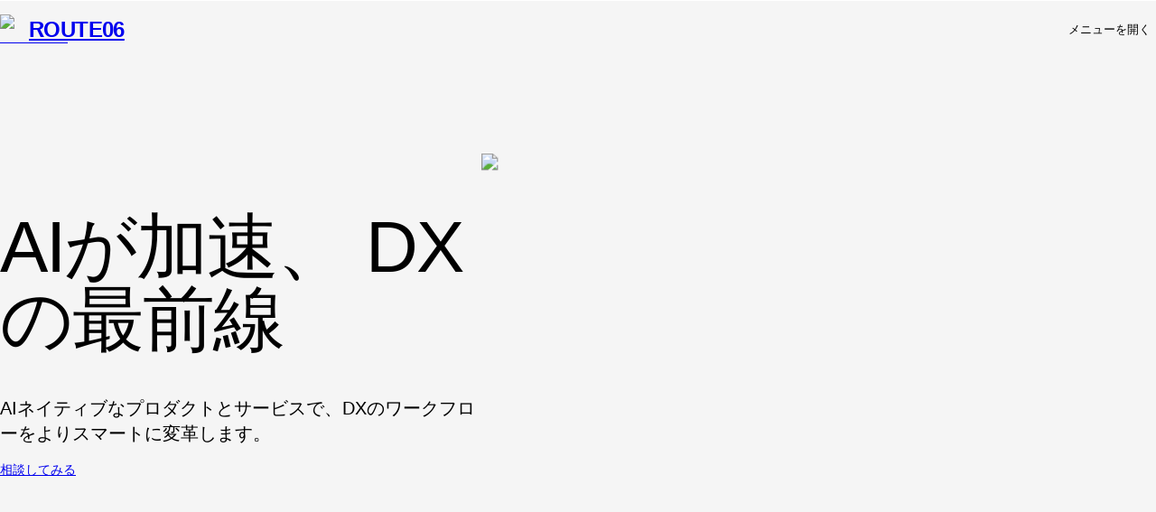

--- FILE ---
content_type: text/html; charset=utf-8
request_url: https://route06.com/jp/solutions
body_size: 13156
content:
<!DOCTYPE html><html lang="ja"><head><meta charSet="utf-8" data-next-head=""/><meta name="viewport" content="width=device-width" data-next-head=""/><title data-next-head="">ソリューション | ROUTE06</title><meta name="description" content="ROUTE06のソリューション。デジタル変革を実現する包括的なサービスを提供します。" data-next-head=""/><meta name="keywords" content="DXソリューション, AIソリューション, システム開発, コンサルティング" data-next-head=""/><meta name="author" content="株式会社ROUTE06" data-next-head=""/><link rel="canonical" href="https://route06.com/jp/solutions" data-next-head=""/><meta property="og:type" content="website" data-next-head=""/><meta property="og:title" content="ソリューション" data-next-head=""/><meta property="og:description" content="ROUTE06のソリューション。デジタル変革を実現する包括的なサービスを提供します。" data-next-head=""/><meta property="og:url" content="https://route06.com/jp/solutions" data-next-head=""/><meta property="og:site_name" content="ROUTE06" data-next-head=""/><meta property="og:locale" content="ja_JP" data-next-head=""/><meta property="og:image" content="https://jp.route06.com/ogp/ogp-jp.png"/><meta property="og:image:width" content="1200"/><meta property="og:image:height" content="630"/><meta property="og:image:alt" content="ROUTE06"/><meta name="twitter:card" content="summary_large_image" data-next-head=""/><meta name="twitter:site" content="@route06jp" data-next-head=""/><meta name="twitter:creator" content="@route06jp" data-next-head=""/><meta name="twitter:title" content="ソリューション" data-next-head=""/><meta name="twitter:description" content="ROUTE06のソリューション。デジタル変革を実現する包括的なサービスを提供します。" data-next-head=""/><meta name="twitter:image" content="https://jp.route06.com/ogp/ogp-jp.png" data-next-head=""/><link rel="alternate" hrefLang="ja" href="https://route06.com/jp/solutions" data-next-head=""/><link rel="alternate" hrefLang="en" href="https://route06.com/service" data-next-head=""/><link rel="alternate" hrefLang="x-default" href="https://route06.com/service" data-next-head=""/><script type="application/ld+json" data-next-head="">{"@context":"https://schema.org","@type":"Organization","@id":"https://route06.com#organization","name":"株式会社ROUTE06","alternateName":"株式会社ROUTE06","url":"https://route06.com","logo":{"@type":"ImageObject","url":"https://route06.com/logo.png","width":"512","height":"512"},"image":"https://route06.com/ogp/ogp-jp.png","description":"人とAIが共創するシステム開発の未来をつくる。AI活用による次世代プロダクト開発で、ビジネスの変革と成長を支援します。","foundingDate":"2020","founders":[{"@type":"Person","name":"遠藤 崇史"}],"address":{"@type":"PostalAddress","streetAddress":"丸の内一丁目6-5 丸の内北口ビルディング 9F","addressLocality":"千代田区","addressRegion":"東京都","postalCode":"100-0005","addressCountry":"JP"},"contactPoint":{"@type":"ContactPoint","telephone":"+81-3-0000-0000","contactType":"customer service","availableLanguage":["Japanese","English"],"areaServed":"JP"},"sameAs":["https://twitter.com/route06jp","https://github.com/route06","https://www.linkedin.com/company/route06"],"numberOfEmployees":{"@type":"QuantitativeValue","minValue":50,"maxValue":100}}</script><script type="application/ld+json" data-next-head="">{"@context":"https://schema.org","@type":"Service","name":"DXコンサルティング・開発ソリューション","description":"人とAIが共創するシステム開発ワークフローを変革するAIネイティブなプロダクト&サービスを提供。AI SaaS導入支援、DXコンサルティング、アジャイル開発まで一気通貫でサポートします。","serviceType":"ビジネスコンサルティング・システム開発","provider":{"@id":"https://route06.com#organization"},"areaServed":"JP","availableChannel":{"@type":"ServiceChannel","serviceUrl":"https://route06.com","servicePhone":"+81-3-0000-0000","availableLanguage":["ja","en"]}}</script><script type="application/ld+json" data-next-head="">{"@context":"https://schema.org","@type":"WebPage","@id":"https://route06.com/jp/solutions#webpage","url":"https://route06.com/jp/solutions","name":"ソリューション - AIで開発フローを革新 | ROUTE06","description":"人とAIが共創するシステム開発ワークフローを変革するAIネイティブなプロダクト&サービスを提供。AI SaaS導入支援、DXコンサルティング、アジャイル開発まで一気通貫でサポートします。","breadcrumb":{"@context":"https://schema.org","@type":"BreadcrumbList","itemListElement":[{"@type":"ListItem","position":1,"name":"ホーム","item":"https://route06.com/"},{"@type":"ListItem","position":2,"name":"日本","item":"https://route06.com/jp"},{"@type":"ListItem","position":3,"name":"ソリューション","item":"https://route06.com/jp/solutions"}]},"isPartOf":{"@id":"https://route06.com#website"},"primaryImageOfPage":{"@type":"ImageObject","url":"https://route06.com/ogp/ogp-jp.png"},"datePublished":"2026-01-29T05:50:42.502Z","dateModified":"2026-01-29T05:50:42.502Z","inLanguage":"ja-JP","potentialAction":{"@type":"ReadAction","target":"https://route06.com/jp/solutions"},"publisher":{"@id":"https://route06.com#organization"}}</script><style data-next-head="">
  .solution-card-skeleton {
    animation: skeleton-loading 1.5s infinite ease-in-out;
    background: linear-gradient(90deg, #f0f0f0 25%, #e0e0e0 50%, #f0f0f0 75%);
    background-size: 200% 100%;
  }
  @keyframes skeleton-loading {
    0% { background-position: 200% 0; }
    100% { background-position: -200% 0; }
  }
  @media (prefers-reduced-motion: reduce) {
    * { animation-duration: 0.01ms !important; }
  }
</style><link rel="preload" as="image" href="https://jp.route06.com/assets/pages/solution/rover-astronauts.webp" type="image/webp" fetchpriority="high" data-next-head=""/><link rel="preload" as="image" imageSrcSet="/_next/image?url=https%3A%2F%2Fjp.route06.com%2Fassets%2Fshared%2Fbackgrounds%2Fhero%2F06.png&amp;w=256&amp;q=85 256w, /_next/image?url=https%3A%2F%2Fjp.route06.com%2Fassets%2Fshared%2Fbackgrounds%2Fhero%2F06.png&amp;w=384&amp;q=85 384w, /_next/image?url=https%3A%2F%2Fjp.route06.com%2Fassets%2Fshared%2Fbackgrounds%2Fhero%2F06.png&amp;w=640&amp;q=85 640w, /_next/image?url=https%3A%2F%2Fjp.route06.com%2Fassets%2Fshared%2Fbackgrounds%2Fhero%2F06.png&amp;w=750&amp;q=85 750w, /_next/image?url=https%3A%2F%2Fjp.route06.com%2Fassets%2Fshared%2Fbackgrounds%2Fhero%2F06.png&amp;w=828&amp;q=85 828w, /_next/image?url=https%3A%2F%2Fjp.route06.com%2Fassets%2Fshared%2Fbackgrounds%2Fhero%2F06.png&amp;w=1080&amp;q=85 1080w, /_next/image?url=https%3A%2F%2Fjp.route06.com%2Fassets%2Fshared%2Fbackgrounds%2Fhero%2F06.png&amp;w=1200&amp;q=85 1200w, /_next/image?url=https%3A%2F%2Fjp.route06.com%2Fassets%2Fshared%2Fbackgrounds%2Fhero%2F06.png&amp;w=1920&amp;q=85 1920w, /_next/image?url=https%3A%2F%2Fjp.route06.com%2Fassets%2Fshared%2Fbackgrounds%2Fhero%2F06.png&amp;w=2048&amp;q=85 2048w" imageSizes="(max-width: 768px) 100vw, (max-width: 1280px) 50vw, 33vw" fetchpriority="high" data-next-head=""/><link rel="preload" as="image" imageSrcSet="/_next/image?url=https%3A%2F%2Fjp.route06.com%2Fassets%2Fpages%2Fsolution%2Frover-astronauts.webp&amp;w=640&amp;q=70 640w, /_next/image?url=https%3A%2F%2Fjp.route06.com%2Fassets%2Fpages%2Fsolution%2Frover-astronauts.webp&amp;w=750&amp;q=70 750w, /_next/image?url=https%3A%2F%2Fjp.route06.com%2Fassets%2Fpages%2Fsolution%2Frover-astronauts.webp&amp;w=828&amp;q=70 828w, /_next/image?url=https%3A%2F%2Fjp.route06.com%2Fassets%2Fpages%2Fsolution%2Frover-astronauts.webp&amp;w=1080&amp;q=70 1080w, /_next/image?url=https%3A%2F%2Fjp.route06.com%2Fassets%2Fpages%2Fsolution%2Frover-astronauts.webp&amp;w=1200&amp;q=70 1200w, /_next/image?url=https%3A%2F%2Fjp.route06.com%2Fassets%2Fpages%2Fsolution%2Frover-astronauts.webp&amp;w=1920&amp;q=70 1920w, /_next/image?url=https%3A%2F%2Fjp.route06.com%2Fassets%2Fpages%2Fsolution%2Frover-astronauts.webp&amp;w=2048&amp;q=70 2048w" imageSizes="(max-width: 640px) 100vw, (max-width: 768px) 768px, (max-width: 1024px) 1024px, 1064px" fetchpriority="high" data-next-head=""/><style>
    /* スクロール復元時のレイアウトシフト防止 */
    html {
      scroll-behavior: auto !important;
    }
    
    /* Critical Tailwind CSS utilities for above-the-fold content */
    /* Layout and positioning */
    .relative { position: relative; }
    .absolute { position: absolute; }
    .fixed { position: fixed; }
    .sticky { position: sticky; }
    .inset-0 { inset: 0; }
    .top-0 { top: 0; }
    .z-10 { z-index: 10; }
    .z-20 { z-index: 20; }
    .z-50 { z-index: 50; }
    
    /* Display and visibility */
    .block { display: block; }
    .inline-block { display: inline-block; }
    .flex { display: flex; }
    .inline-flex { display: inline-flex; }
    .grid { display: grid; }
    .hidden { display: none; }
    
    /* Flexbox */
    .flex-col { flex-direction: column; }
    .items-center { align-items: center; }
    .justify-center { justify-content: center; }
    .justify-between { justify-content: space-between; }
    .gap-4 { gap: 1rem; }
    .gap-6 { gap: 1.5rem; }
    .gap-8 { gap: 2rem; }
    
    /* Grid */
    .grid-cols-1 { grid-template-columns: repeat(1, minmax(0, 1fr)); }
    @media (min-width: 768px) {
      .md\:grid-cols-2 { grid-template-columns: repeat(2, minmax(0, 1fr)); }
      .md\:grid-cols-12 { grid-template-columns: repeat(12, minmax(0, 1fr)); }
    }
    
    /* Sizing */
    .w-full { width: 100%; }
    .h-full { height: 100%; }
    .h-screen { height: 100vh; }
    .h-\[400px\] { height: 400px; }
    .min-h-screen { min-height: 100vh; }
    
    /* Spacing */
    .m-0 { margin: 0; }
    .mx-auto { margin-left: auto; margin-right: auto; }
    .mb-2 { margin-bottom: 0.5rem; }
    .mb-4 { margin-bottom: 1rem; }
    .mb-6 { margin-bottom: 1.5rem; }
    .mb-8 { margin-bottom: 2rem; }
    .p-4 { padding: 1rem; }
    .px-4 { padding-left: 1rem; padding-right: 1rem; }
    .py-4 { padding-top: 1rem; padding-bottom: 1rem; }
    .py-8 { padding-top: 2rem; padding-bottom: 2rem; }
    .py-16 { padding-top: 4rem; padding-bottom: 4rem; }
    
    /* Typography */
    .text-sm { font-size: 0.875rem; line-height: 1.25rem; }
    .text-base { font-size: 1rem; line-height: 1.5rem; }
    .text-lg { font-size: 1.125rem; line-height: 1.75rem; }
    .text-xl { font-size: 1.25rem; line-height: 1.75rem; }
    .text-2xl { font-size: 1.5rem; line-height: 2rem; }
    .text-3xl { font-size: 1.875rem; line-height: 2.25rem; }
    .text-4xl { font-size: 2.25rem; line-height: 2.5rem; }
    .text-5xl { font-size: 3rem; line-height: 1; }
    .font-light { font-weight: 300; }
    .font-normal { font-weight: 400; }
    .font-medium { font-weight: 500; }
    .font-bold { font-weight: 700; }
    .leading-tight { line-height: 1.25; }
    .tracking-tight { letter-spacing: -0.025em; }
    
    /* Colors */
    .text-primary { color: hsl(var(--primary)); }
    .text-muted-foreground { color: hsl(var(--muted-foreground)); }
    .bg-white { background-color: #fff; }
    .bg-black { background-color: #000; }
    .bg-gray-50 { background-color: #F5F5F5; }
    .bg-primary { background-color: hsl(var(--primary)); }
    
    /* Borders */
    .rounded { border-radius: 0.25rem; }
    .rounded-lg { border-radius: 0.5rem; }
    
    /* Effects */
    .opacity-0 { opacity: 0; }
    .opacity-100 { opacity: 1; }
    .transition { transition-property: all; transition-timing-function: ease-in-out; transition-duration: 150ms; }
    .transition-opacity { transition-property: opacity; }
    .duration-300 { transition-duration: 300ms; }
    
    /* Container */
    .container {
      width: 100%;
      margin-right: auto;
      margin-left: auto;
      padding-right: 2rem;
      padding-left: 2rem;
    }
    @media (min-width: 640px) { .container { max-width: 640px; } }
    @media (min-width: 768px) { .container { max-width: 768px; } }
    @media (min-width: 1024px) { .container { max-width: 1024px; } }
    @media (min-width: 1280px) { .container { max-width: 1280px; } }
    @media (min-width: 1536px) { .container { max-width: 1536px; } }
    
    /* Responsive utilities */
    @media (min-width: 640px) {
      .sm\:text-5xl { font-size: 3rem; line-height: 1; }
    }
    @media (min-width: 768px) {
      .md\:col-span-6 { grid-column: span 6 / span 6; }
      .md\:h-\[500px\] { height: 500px; }
      .md\:text-xl { font-size: 1.25rem; line-height: 1.75rem; }
      .md\:text-4xl { font-size: 2.25rem; line-height: 2.5rem; }
      .md\:text-\[4\.25rem\] { font-size: 4.25rem; }
      .md\:mb-4 { margin-bottom: 1rem; }
      .md\:mb-6 { margin-bottom: 1.5rem; }
      .md\:py-16 { padding-top: 4rem; padding-bottom: 4rem; }
    }
    @media (min-width: 1024px) {
      .lg\:col-span-5 { grid-column: span 5 / span 5; }
      .lg\:col-span-7 { grid-column: span 7 / span 7; }
      .lg\:h-\[600px\] { height: 600px; }
      .lg\:text-\[5rem\] { font-size: 5rem; }
    }
  
              /* Critical layout styles for immediate render */
              * { box-sizing: border-box; }
              body { 
                margin: 0; 
                font-family: "Hiragino Sans", -apple-system, BlinkMacSystemFont, "Segoe UI", sans-serif;
                -webkit-font-smoothing: antialiased;
                -moz-osx-font-smoothing: grayscale;
              }
              img { height: auto; max-width: 100%; display: block; }
              
              /* Hero section critical styles */
              .hero-loading-placeholder { position: relative; min-height: 90vh; background-color: #F5F5F5; }
              .hero-image { object-fit: cover; object-position: center center; }
              
              /* Fix hero image initial position */
              [data-nimg="fill"] {
                position: absolute !important;
                height: 100% !important;
                width: 100% !important;
                inset: 0 !important;
              }
              
              /* Prevent hero image flicker */
              .hero-section img {
                opacity: 1 !important;
                transition: none !important;
              }
              
              /* Hero image container styles */
              .hero-image-container {
                position: relative;
                width: 100%;
                height: 100%;
                overflow: hidden;
              }
              
              /* Initial hero image wrapper styles */
              .hero-image-wrapper {
                position: absolute;
                inset: 0;
                width: 100%;
                height: 100%;
              }
              
              @media (min-width: 768px) {
                .hero-image-wrapper {
                  position: relative;
                  top: auto;
                  right: auto;
                  bottom: auto;
                  left: auto;
                }
              }
              
              /* Prevent layout shift */
              .header-wrapper { position: fixed; top: 0; width: 100%; z-index: 50; }
              
              /* Text rendering optimization */
              h1, h2, h3, h4, h5, h6 { 
                font-weight: 300;
                line-height: 1.2;
                letter-spacing: -0.025em;
              }
              
              /* Button base styles */
              button { 
                cursor: pointer; 
                border: none; 
                background: none;
                font-family: inherit;
              }
              
              /* Reduce unused CSS - common utility classes */
              .text-black { color: #000; }
              .text-white { color: #fff; }
              .bg-black { background-color: #000; }
              .bg-white { background-color: #fff; }
              .bg-gray-50 { background-color: #F5F5F5; }
              
              /* Animation performance */
              @media (prefers-reduced-motion: reduce) {
                *, *::before, *::after {
                  animation-duration: 0.01ms !important;
                  animation-iteration-count: 1 !important;
                  transition-duration: 0.01ms !important;
                }
              }
              
              /* Scroll animation optimization */
              .scroll-animation {
                transform: translateZ(0);
                backface-visibility: hidden;
              }
              
              /* Prevent FOUC for scroll animations */
              .scroll-animation:not([style]) {
                opacity: 0;
              }
            </style><link rel="dns-prefetch" href="https://vitals.vercel-insights.com"/><link rel="dns-prefetch" href="https://boards-api.greenhouse.io"/><link rel="dns-prefetch" href="https://cdn.jsdelivr.net"/><link rel="dns-prefetch" href="https://unpkg.com"/><link rel="preconnect" href="https://vitals.vercel-insights.com"/><link rel="dns-prefetch" href="https://stream.mux.com"/><link rel="dns-prefetch" href="https://video.bunnycdn.com"/><link rel="dns-prefetch" href="https://maps.googleapis.com"/><link rel="dns-prefetch" href="https://maps.gstatic.com"/><link rel="preconnect" href="https://maps.googleapis.com"/><link rel="preconnect" href="https://maps.gstatic.com" crossorigin="anonymous"/><link rel="dns-prefetch" href="https://www.google-analytics.com"/><link rel="dns-prefetch" href="https://stats.g.doubleclick.net"/><link rel="preconnect" href="https://www.googletagmanager.com"/><link rel="preconnect" href="https://jp-corporate.vercel.app"/><link rel="dns-prefetch" href="https://jp-corporate.vercel.app"/><meta name="theme-color" content="#000000"/><link rel="icon" href="https://jp.route06.com/favicon.ico" type="image/x-icon"/><link rel="apple-touch-icon" href="https://jp.route06.com/icons/icon-192.png"/><link rel="prefetch" href="/jp/products"/><link rel="prefetch" href="/jp/solutions"/><link rel="prefetch" href="/jp/company"/><meta http-equiv="x-dns-prefetch-control" content="on"/><meta name="apple-mobile-web-app-capable" content="yes"/><meta name="mobile-web-app-capable" content="yes"/><meta name="apple-mobile-web-app-status-bar-style" content="default"/><meta name="apple-mobile-web-app-title" content="R06 Corp"/><link rel="preconnect" href="https://fonts.googleapis.com"/><link rel="preconnect" href="https://fonts.gstatic.com" crossorigin="anonymous"/><link rel="dns-prefetch" href="https://fonts.googleapis.com"/><link rel="dns-prefetch" href="https://fonts.gstatic.com"/><script>
              (function() {
                function setViewportHeight() {
                  var vh = window.innerHeight * 0.01;
                  document.documentElement.style.setProperty('--vh', vh + 'px');
                }
                setViewportHeight();
                window.addEventListener('resize', setViewportHeight);
              })();
            </script><link rel="preconnect" href="https://route06.com"/><link rel="dns-prefetch" href="https://route06.com"/><link rel="preload" href="https://jp.route06.com/_next/static/media/e4af272ccee01ff0-s.p.woff2?dpl=dpl_FkAp7T9YeaJ2sE2uCUjsPcTgccG8" as="font" type="font/woff2" crossorigin="anonymous" data-next-font="size-adjust"/><link rel="preload" href="https://jp.route06.com/_next/static/css/7ba1dd49a7fe5b55.css?dpl=dpl_FkAp7T9YeaJ2sE2uCUjsPcTgccG8" as="style"/><link rel="stylesheet" href="https://jp.route06.com/_next/static/css/7ba1dd49a7fe5b55.css?dpl=dpl_FkAp7T9YeaJ2sE2uCUjsPcTgccG8" data-n-g=""/><noscript data-n-css=""></noscript><script defer="" nomodule="" src="https://jp.route06.com/_next/static/chunks/polyfills-42372ed130431b0a.js?dpl=dpl_FkAp7T9YeaJ2sE2uCUjsPcTgccG8"></script><script defer="" src="https://jp.route06.com/_next/static/chunks/framer-vendor.c14ac215f93eafb7.js?dpl=dpl_FkAp7T9YeaJ2sE2uCUjsPcTgccG8"></script><script defer="" src="https://jp.route06.com/_next/static/chunks/2908-399e7e24973d43d5.js?dpl=dpl_FkAp7T9YeaJ2sE2uCUjsPcTgccG8"></script><script defer="" src="https://jp.route06.com/_next/static/chunks/2119-3172b19fcbe856ee.js?dpl=dpl_FkAp7T9YeaJ2sE2uCUjsPcTgccG8"></script><script defer="" src="https://jp.route06.com/_next/static/chunks/727-178c29246598d811.js?dpl=dpl_FkAp7T9YeaJ2sE2uCUjsPcTgccG8"></script><script defer="" src="https://jp.route06.com/_next/static/chunks/3363.90d0421a35058501.js?dpl=dpl_FkAp7T9YeaJ2sE2uCUjsPcTgccG8"></script><script src="https://jp.route06.com/_next/static/chunks/runtime-35b4591c7f42820e.js?dpl=dpl_FkAp7T9YeaJ2sE2uCUjsPcTgccG8" defer=""></script><script src="https://jp.route06.com/_next/static/chunks/react-vendor-10cb464886945241.js?dpl=dpl_FkAp7T9YeaJ2sE2uCUjsPcTgccG8" defer=""></script><script src="https://jp.route06.com/_next/static/chunks/nextjs-vendor-8b48d50259b6f9a6.js?dpl=dpl_FkAp7T9YeaJ2sE2uCUjsPcTgccG8" defer=""></script><script src="https://jp.route06.com/_next/static/chunks/main-1b8e24149df72608.js?dpl=dpl_FkAp7T9YeaJ2sE2uCUjsPcTgccG8" defer=""></script><script src="https://jp.route06.com/_next/static/chunks/utils-be8f6ed0307deb38.js?dpl=dpl_FkAp7T9YeaJ2sE2uCUjsPcTgccG8" defer=""></script><script src="https://jp.route06.com/_next/static/chunks/3251-259278fb81e115a9.js?dpl=dpl_FkAp7T9YeaJ2sE2uCUjsPcTgccG8" defer=""></script><script src="https://jp.route06.com/_next/static/chunks/pages/_app-ac2c697b4942b63a.js?dpl=dpl_FkAp7T9YeaJ2sE2uCUjsPcTgccG8" defer=""></script><script src="https://jp.route06.com/_next/static/chunks/vendor-aacc2dbb-b22fa61a08e06cf2.js?dpl=dpl_FkAp7T9YeaJ2sE2uCUjsPcTgccG8" defer=""></script><script src="https://jp.route06.com/_next/static/chunks/vendor-1348f026-79104839dd56bcc5.js?dpl=dpl_FkAp7T9YeaJ2sE2uCUjsPcTgccG8" defer=""></script><script src="https://jp.route06.com/_next/static/chunks/vendor-8cbd2506-5a7d3f3dad62a272.js?dpl=dpl_FkAp7T9YeaJ2sE2uCUjsPcTgccG8" defer=""></script><script src="https://jp.route06.com/_next/static/chunks/vendor-074a4645-99b0a7de7de762c7.js?dpl=dpl_FkAp7T9YeaJ2sE2uCUjsPcTgccG8" defer=""></script><script src="https://jp.route06.com/_next/static/chunks/vendor-7fb7a3c4-c2b3454b40997828.js?dpl=dpl_FkAp7T9YeaJ2sE2uCUjsPcTgccG8" defer=""></script><script src="https://jp.route06.com/_next/static/chunks/vendor-0ced1457-30e8c3a9a6541e1d.js?dpl=dpl_FkAp7T9YeaJ2sE2uCUjsPcTgccG8" defer=""></script><script src="https://jp.route06.com/_next/static/chunks/vendor-d9a50a4a-c6a2a94e237c04ff.js?dpl=dpl_FkAp7T9YeaJ2sE2uCUjsPcTgccG8" defer=""></script><script src="https://jp.route06.com/_next/static/chunks/vendor-8f4566f0-26c0f49a8511e8cd.js?dpl=dpl_FkAp7T9YeaJ2sE2uCUjsPcTgccG8" defer=""></script><script src="https://jp.route06.com/_next/static/chunks/vendor-f37c1b54-1692d82f107b91ed.js?dpl=dpl_FkAp7T9YeaJ2sE2uCUjsPcTgccG8" defer=""></script><script src="https://jp.route06.com/_next/static/chunks/vendor-7ed9c310-5dbdb69a648d0bc4.js?dpl=dpl_FkAp7T9YeaJ2sE2uCUjsPcTgccG8" defer=""></script><script src="https://jp.route06.com/_next/static/chunks/vendor-d6340d90-035aff3384b66e1b.js?dpl=dpl_FkAp7T9YeaJ2sE2uCUjsPcTgccG8" defer=""></script><script src="https://jp.route06.com/_next/static/chunks/vendor-44866b6c-2072cc7d8861086e.js?dpl=dpl_FkAp7T9YeaJ2sE2uCUjsPcTgccG8" defer=""></script><script src="https://jp.route06.com/_next/static/chunks/vendor-3de046a6-804120a980058308.js?dpl=dpl_FkAp7T9YeaJ2sE2uCUjsPcTgccG8" defer=""></script><script src="https://jp.route06.com/_next/static/chunks/vendor-8892942e-39520cb3f090f133.js?dpl=dpl_FkAp7T9YeaJ2sE2uCUjsPcTgccG8" defer=""></script><script src="https://jp.route06.com/_next/static/chunks/vendor-cc2ec950-d7b0f4b8d67db465.js?dpl=dpl_FkAp7T9YeaJ2sE2uCUjsPcTgccG8" defer=""></script><script src="https://jp.route06.com/_next/static/chunks/vendor-5bb3a527-4c508b2253046c13.js?dpl=dpl_FkAp7T9YeaJ2sE2uCUjsPcTgccG8" defer=""></script><script src="https://jp.route06.com/_next/static/chunks/vendor-142870ef-3811df9c24c156ef.js?dpl=dpl_FkAp7T9YeaJ2sE2uCUjsPcTgccG8" defer=""></script><script src="https://jp.route06.com/_next/static/chunks/vendor-6366e5a5-c7bf612be0d4e7a2.js?dpl=dpl_FkAp7T9YeaJ2sE2uCUjsPcTgccG8" defer=""></script><script src="https://jp.route06.com/_next/static/chunks/vendor-1d5bd777-f63bdf69036a85b9.js?dpl=dpl_FkAp7T9YeaJ2sE2uCUjsPcTgccG8" defer=""></script><script src="https://jp.route06.com/_next/static/chunks/vendor-d5fef07b-5bb7644429976f84.js?dpl=dpl_FkAp7T9YeaJ2sE2uCUjsPcTgccG8" defer=""></script><script src="https://jp.route06.com/_next/static/chunks/vendor-d623d849-ec0135caf24b5d8a.js?dpl=dpl_FkAp7T9YeaJ2sE2uCUjsPcTgccG8" defer=""></script><script src="https://jp.route06.com/_next/static/chunks/vendor-9084e469-4a4fd67879e325f5.js?dpl=dpl_FkAp7T9YeaJ2sE2uCUjsPcTgccG8" defer=""></script><script src="https://jp.route06.com/_next/static/chunks/vendor-acc1371f-afc596900609d475.js?dpl=dpl_FkAp7T9YeaJ2sE2uCUjsPcTgccG8" defer=""></script><script src="https://jp.route06.com/_next/static/chunks/vendor-68b61086-81f2019dbe4b9956.js?dpl=dpl_FkAp7T9YeaJ2sE2uCUjsPcTgccG8" defer=""></script><script src="https://jp.route06.com/_next/static/chunks/vendor-9e98e677-83023e6cfecbe05b.js?dpl=dpl_FkAp7T9YeaJ2sE2uCUjsPcTgccG8" defer=""></script><script src="https://jp.route06.com/_next/static/chunks/vendor-2506bcc8-d7660e4b35831cb6.js?dpl=dpl_FkAp7T9YeaJ2sE2uCUjsPcTgccG8" defer=""></script><script src="https://jp.route06.com/_next/static/chunks/vendor-be01ced4-b1beac3d064fd901.js?dpl=dpl_FkAp7T9YeaJ2sE2uCUjsPcTgccG8" defer=""></script><script src="https://jp.route06.com/_next/static/chunks/vendor-661b6a77-7b6ecac95b80c622.js?dpl=dpl_FkAp7T9YeaJ2sE2uCUjsPcTgccG8" defer=""></script><script src="https://jp.route06.com/_next/static/chunks/vendor-44ff64c8-5988de7dd037154b.js?dpl=dpl_FkAp7T9YeaJ2sE2uCUjsPcTgccG8" defer=""></script><script src="https://jp.route06.com/_next/static/chunks/vendor-1e9e0ab1-851d693b35b37553.js?dpl=dpl_FkAp7T9YeaJ2sE2uCUjsPcTgccG8" defer=""></script><script src="https://jp.route06.com/_next/static/chunks/vendor-f82a37f4-fb8bc655f4360d88.js?dpl=dpl_FkAp7T9YeaJ2sE2uCUjsPcTgccG8" defer=""></script><script src="https://jp.route06.com/_next/static/chunks/vendor-5f14a69a-147dad5530f26b42.js?dpl=dpl_FkAp7T9YeaJ2sE2uCUjsPcTgccG8" defer=""></script><script src="https://jp.route06.com/_next/static/chunks/vendor-377fed06-f0270d711ac6f0c8.js?dpl=dpl_FkAp7T9YeaJ2sE2uCUjsPcTgccG8" defer=""></script><script src="https://jp.route06.com/_next/static/chunks/6337-f6fd39211aeb2d3b.js?dpl=dpl_FkAp7T9YeaJ2sE2uCUjsPcTgccG8" defer=""></script><script src="https://jp.route06.com/_next/static/chunks/8908-5a7bafbfcd0679a8.js?dpl=dpl_FkAp7T9YeaJ2sE2uCUjsPcTgccG8" defer=""></script><script src="https://jp.route06.com/_next/static/chunks/7691-001274522fdfb4c2.js?dpl=dpl_FkAp7T9YeaJ2sE2uCUjsPcTgccG8" defer=""></script><script src="https://jp.route06.com/_next/static/chunks/4807-4dafde394ee431ec.js?dpl=dpl_FkAp7T9YeaJ2sE2uCUjsPcTgccG8" defer=""></script><script src="https://jp.route06.com/_next/static/chunks/5610-70ed722c799db6f9.js?dpl=dpl_FkAp7T9YeaJ2sE2uCUjsPcTgccG8" defer=""></script><script src="https://jp.route06.com/_next/static/chunks/6939-003c2e943834a777.js?dpl=dpl_FkAp7T9YeaJ2sE2uCUjsPcTgccG8" defer=""></script><script src="https://jp.route06.com/_next/static/chunks/6792-7324f7b542f12728.js?dpl=dpl_FkAp7T9YeaJ2sE2uCUjsPcTgccG8" defer=""></script><script src="https://jp.route06.com/_next/static/chunks/8886-1c7d2f7d6d7552cb.js?dpl=dpl_FkAp7T9YeaJ2sE2uCUjsPcTgccG8" defer=""></script><script src="https://jp.route06.com/_next/static/chunks/8577-9557c2cc595c58f2.js?dpl=dpl_FkAp7T9YeaJ2sE2uCUjsPcTgccG8" defer=""></script><script src="https://jp.route06.com/_next/static/chunks/3516-7f8a8cd5e4b2d64e.js?dpl=dpl_FkAp7T9YeaJ2sE2uCUjsPcTgccG8" defer=""></script><script src="https://jp.route06.com/_next/static/chunks/pages/jp/solutions-f677714f99fba135.js?dpl=dpl_FkAp7T9YeaJ2sE2uCUjsPcTgccG8" defer=""></script><script src="https://jp.route06.com/_next/static/IZFWVT_Aou1TsnJS80Hdp/_buildManifest.js?dpl=dpl_FkAp7T9YeaJ2sE2uCUjsPcTgccG8" defer=""></script><script src="https://jp.route06.com/_next/static/IZFWVT_Aou1TsnJS80Hdp/_ssgManifest.js?dpl=dpl_FkAp7T9YeaJ2sE2uCUjsPcTgccG8" defer=""></script><style id="__jsx-9a46e6de61cf0d09">@keyframes rover-shake{0%,100%{transform:translate(0,0)rotate(0deg)}20%{transform:translate(-.5px,.3px)rotate(-.2deg)}40%{transform:translate(.5px,-.3px)rotate(.2deg)}60%{transform:translate(-.3px,.5px)rotate(-.1deg)}80%{transform:translate(.3px,-.3px)rotate(.1deg)}}div:has(>img[src*="rover-astronauts"]):hover>img[src*="rover-astronauts"],img[src*="rover-astronauts"]:hover{animation:rover-shake.2s infinite linear!important;cursor:pointer}img[src*="rover-astronauts"]{will-change:transform;backface-visibility:hidden;-webkit-backface-visibility:hidden;transform:translatez(0);-webkit-transform:translatez(0)}@media(prefers-reduced-motion:reduce){div:has(>img[src*="rover-astronauts"]):hover>img[src*="rover-astronauts"],img[src*="rover-astronauts"]:hover{animation:none!important}img[src*="rover-astronauts"]{will-change:auto}}</style></head><body class="antialiased"><noscript><iframe src="https://www.googletagmanager.com/ns.html?id=GTM-TP6QT37R" height="0" width="0" style="display:none;visibility:hidden"></iframe></noscript><div id="__next"><!--$--><!--/$--><div class="__variable_1d99a6 font-sans overflow-x-hidden bg-secondary"><script>((e,i,s,u,m,a,l,h)=>{let d=document.documentElement,w=["light","dark"];function p(n){(Array.isArray(e)?e:[e]).forEach(y=>{let k=y==="class",S=k&&a?m.map(f=>a[f]||f):m;k?(d.classList.remove(...S),d.classList.add(a&&a[n]?a[n]:n)):d.setAttribute(y,n)}),R(n)}function R(n){h&&w.includes(n)&&(d.style.colorScheme=n)}function c(){return window.matchMedia("(prefers-color-scheme: dark)").matches?"dark":"light"}if(u)p(u);else try{let n=localStorage.getItem(i)||s,y=l&&n==="system"?c():n;p(y)}catch(n){}})("class","theme","light",null,["light","dark"],null,true,true)</script><div class="relative flex min-h-screen flex-col"><div class="fixed top-0 left-0 right-0 z-50 w-full md:py-3"><div class="w-full md:max-w-[1400px] md:mx-auto"><header class="relative w-full backdrop-blur-lg py-4 md:rounded-xl transition-all duration-200 bg-[#F5F5F5]/50 text-black"><div class="w-full max-w-[1400px] mx-auto px-5 xl:px-6"><div class="flex items-center justify-between"><div class="flex items-center gap-6"><a class="flex items-center" href="/jp"><div class="mr-2"><img alt="ROUTE06" loading="lazy" width="32" height="32" decoding="async" data-nimg="1" class="object-contain w-8 h-8 transition-opacity" style="color:transparent" srcSet="/_next/image?url=https%3A%2F%2Fjp.route06.com%2Ficons%2Ficon1.png&amp;w=32&amp;q=75 1x, /_next/image?url=https%3A%2F%2Fjp.route06.com%2Ficons%2Ficon1.png&amp;w=64&amp;q=75 2x" src="/_next/image?url=https%3A%2F%2Fjp.route06.com%2Ficons%2Ficon1.png&amp;w=64&amp;q=75"/></div><span class="text-2xl font-inter font-bold tracking-tight">ROUTE06</span></a></div><div class="flex items-center"><nav class="hidden md:flex mr-10"><ul class="flex items-center gap-10"><li><a style="contain:paint" class="text-sm font-medium font-sans pb-3 relative transition-colors duration-200 after:absolute after:left-0 after:bottom-0 after:h-[1.5px] after:bg-current after:origin-left after:transition-transform after:duration-200 after:w-full text-black after:scale-x-0 hover:after:scale-x-100" href="/jp/products">プロダクト</a></li><li><a style="contain:paint" class="text-sm font-medium font-sans pb-3 relative transition-colors duration-200 after:absolute after:left-0 after:bottom-0 after:h-[1.5px] after:bg-current after:origin-left after:transition-transform after:duration-200 after:w-full text-black after:scale-x-100" href="/jp/solutions">ソリューション</a></li><li><a style="contain:paint" class="text-sm font-medium font-sans pb-3 relative transition-colors duration-200 after:absolute after:left-0 after:bottom-0 after:h-[1.5px] after:bg-current after:origin-left after:transition-transform after:duration-200 after:w-full text-black after:scale-x-0 hover:after:scale-x-100" href="/jp/company">会社概要</a></li><li><a style="contain:paint" class="text-sm font-medium font-sans pb-3 relative transition-colors duration-200 after:absolute after:left-0 after:bottom-0 after:h-[1.5px] after:bg-current after:origin-left after:transition-transform after:duration-200 after:w-full text-black after:scale-x-0 hover:after:scale-x-100" href="/jp/careers">採用</a></li></ul></nav><a target="_blank" rel="noopener noreferrer" class="hidden md:inline-block rounded-lg text-sm px-6 py-2 transition-colors font-sans whitespace-nowrap bg-primary text-primary-foreground hover:bg-primary/90" href="https://support.route06.co.jp/contact">問い合わせ</a><button class="inline-flex md:hidden items-center justify-center ml-4 p-3 rounded-md transition-colors focus:outline-none focus:ring-2 focus:ring-offset-2 text-black hover:bg-black/10 focus:ring-black" aria-expanded="false" aria-label="メニューを開く"><span class="sr-only">メニューを開く</span><svg class="h-6 w-6" xmlns="http://www.w3.org/2000/svg" fill="none" viewBox="0 0 24 24" stroke="currentColor"><path stroke-linecap="round" stroke-linejoin="round" stroke-width="2" d="M4 6h16M4 12h16M4 18h16"></path></svg></button></div></div></div></header></div></div><main class="flex-1 pt-[100px]"><div data-header-theme="light" style="height:1px"></div><div id="hero" data-header-theme="light"><section class="relative md:h-[90vh] h-auto py-0 md:py-16 flex items-center overflow-visible w-full z-[20] hero-section" style="background-color:#F5F5F5"><div class="mx-auto w-full max-w-[1400px] px-5 xl:px-6 overflow-visible"><div class="grid grid-cols-1 md:grid-cols-12 gap-0 md:gap-8 items-center"><div class="z-20 relative order-2 md:order-1 md:col-span-6 lg:col-span-5 flex flex-col justify-center gap-6 h-full ml-0 md:ml-10 pt-8 pb-4 md:pt-0 md:pb-0"><h1 class="text-4xl sm:text-5xl md:text-[4.25rem] lg:text-[5rem] font-light leading-tight mb-2 md:mb-6 font-sans tracking-tight text-primary whitespace-pre-line">AIが加速、
DXの最前線</h1><p class="text-lg md:text-xl mb-2 md:mb-4 max-w-lg font-sans text-muted-foreground">AIネイティブなプロダクトとサービスで、DXのワークフローをよりスマートに変革します。</p><div class="flex mb-8 md:mb-0"><a target="_blank" rel="noopener noreferrer" class="inline-flex items-center justify-center whitespace-nowrap font-medium ring-offset-background transition-all duration-200 focus-visible:outline-none focus-visible:ring-2 focus-visible:ring-ring focus-visible:ring-offset-2 disabled:pointer-events-none disabled:opacity-50 bg-primary text-primary-foreground hover:bg-primary/90 hover:shadow-md text-sm md:text-lg px-6 md:px-8 py-3 h-12 min-w-fit rounded-lg" tabindex="0" href="/jp/contact">相談してみる</a></div></div><div class="relative order-1 md:order-2 md:col-span-6 lg:col-span-7 h-[400px] md:h-[500px] lg:h-[600px] overflow-visible mt-8 sm:mt-0"><div class="absolute inset-0 z-10 pointer-events-none opacity-100 transition-opacity duration-300 translate-y-[-12%] md:translate-y-[-5%]"><picture class="relative block w-full h-full"><source type="image/webp" srcSet="https://jp.route06.com/assets/shared/backgrounds/hero/06.webp"/><img alt="06 Background" fetchpriority="high" loading="eager" decoding="async" data-nimg="fill" style="position:absolute;height:100%;width:100%;left:0;top:0;right:0;bottom:0;object-fit:contain;object-position:center right;color:transparent;filter:brightness(0) invert(1);transform:scale(0.825);background-size:contain;background-position:center right;background-repeat:no-repeat;background-image:url(&quot;data:image/svg+xml;charset=utf-8,%3Csvg xmlns=&#x27;http://www.w3.org/2000/svg&#x27; %3E%3Cfilter id=&#x27;b&#x27; color-interpolation-filters=&#x27;sRGB&#x27;%3E%3CfeGaussianBlur stdDeviation=&#x27;20&#x27;/%3E%3CfeColorMatrix values=&#x27;1 0 0 0 0 0 1 0 0 0 0 0 1 0 0 0 0 0 100 -1&#x27; result=&#x27;s&#x27;/%3E%3CfeFlood x=&#x27;0&#x27; y=&#x27;0&#x27; width=&#x27;100%25&#x27; height=&#x27;100%25&#x27;/%3E%3CfeComposite operator=&#x27;out&#x27; in=&#x27;s&#x27;/%3E%3CfeComposite in2=&#x27;SourceGraphic&#x27;/%3E%3CfeGaussianBlur stdDeviation=&#x27;20&#x27;/%3E%3C/filter%3E%3Cimage width=&#x27;100%25&#x27; height=&#x27;100%25&#x27; x=&#x27;0&#x27; y=&#x27;0&#x27; preserveAspectRatio=&#x27;xMidYMid&#x27; style=&#x27;filter: url(%23b);&#x27; href=&#x27;[data-uri]&#x27;/%3E%3C/svg%3E&quot;)" sizes="(max-width: 768px) 100vw, (max-width: 1280px) 50vw, 33vw" srcSet="/_next/image?url=https%3A%2F%2Fjp.route06.com%2Fassets%2Fshared%2Fbackgrounds%2Fhero%2F06.png&amp;w=256&amp;q=85 256w, /_next/image?url=https%3A%2F%2Fjp.route06.com%2Fassets%2Fshared%2Fbackgrounds%2Fhero%2F06.png&amp;w=384&amp;q=85 384w, /_next/image?url=https%3A%2F%2Fjp.route06.com%2Fassets%2Fshared%2Fbackgrounds%2Fhero%2F06.png&amp;w=640&amp;q=85 640w, /_next/image?url=https%3A%2F%2Fjp.route06.com%2Fassets%2Fshared%2Fbackgrounds%2Fhero%2F06.png&amp;w=750&amp;q=85 750w, /_next/image?url=https%3A%2F%2Fjp.route06.com%2Fassets%2Fshared%2Fbackgrounds%2Fhero%2F06.png&amp;w=828&amp;q=85 828w, /_next/image?url=https%3A%2F%2Fjp.route06.com%2Fassets%2Fshared%2Fbackgrounds%2Fhero%2F06.png&amp;w=1080&amp;q=85 1080w, /_next/image?url=https%3A%2F%2Fjp.route06.com%2Fassets%2Fshared%2Fbackgrounds%2Fhero%2F06.png&amp;w=1200&amp;q=85 1200w, /_next/image?url=https%3A%2F%2Fjp.route06.com%2Fassets%2Fshared%2Fbackgrounds%2Fhero%2F06.png&amp;w=1920&amp;q=85 1920w, /_next/image?url=https%3A%2F%2Fjp.route06.com%2Fassets%2Fshared%2Fbackgrounds%2Fhero%2F06.png&amp;w=2048&amp;q=85 2048w" src="/_next/image?url=https%3A%2F%2Fjp.route06.com%2Fassets%2Fshared%2Fbackgrounds%2Fhero%2F06.png&amp;w=2048&amp;q=85"/></picture></div><div class="absolute inset-0 md:right-[-5%] z-20 overflow-visible opacity-100 will-change-transform h-full" style="transform:translateY(25%) scale(1.15)"><div class="relative w-full h-full"><img alt="Hero Space Image" fetchpriority="high" loading="eager" decoding="async" data-nimg="fill" class="hero-image-critical" style="position:absolute;height:100%;width:100%;left:0;top:0;right:0;bottom:0;object-fit:contain;object-position:center center;color:transparent;background-size:contain;background-position:center center;background-repeat:no-repeat;background-image:url(&quot;data:image/svg+xml;charset=utf-8,%3Csvg xmlns=&#x27;http://www.w3.org/2000/svg&#x27; %3E%3Cfilter id=&#x27;b&#x27; color-interpolation-filters=&#x27;sRGB&#x27;%3E%3CfeGaussianBlur stdDeviation=&#x27;20&#x27;/%3E%3CfeColorMatrix values=&#x27;1 0 0 0 0 0 1 0 0 0 0 0 1 0 0 0 0 0 100 -1&#x27; result=&#x27;s&#x27;/%3E%3CfeFlood x=&#x27;0&#x27; y=&#x27;0&#x27; width=&#x27;100%25&#x27; height=&#x27;100%25&#x27;/%3E%3CfeComposite operator=&#x27;out&#x27; in=&#x27;s&#x27;/%3E%3CfeComposite in2=&#x27;SourceGraphic&#x27;/%3E%3CfeGaussianBlur stdDeviation=&#x27;20&#x27;/%3E%3C/filter%3E%3Cimage width=&#x27;100%25&#x27; height=&#x27;100%25&#x27; x=&#x27;0&#x27; y=&#x27;0&#x27; preserveAspectRatio=&#x27;xMidYMid&#x27; style=&#x27;filter: url(%23b);&#x27; href=&#x27;[data-uri]&#x27;/%3E%3C/svg%3E&quot;)" sizes="(max-width: 640px) 100vw, (max-width: 768px) 768px, (max-width: 1024px) 1024px, 1064px" srcSet="/_next/image?url=https%3A%2F%2Fjp.route06.com%2Fassets%2Fpages%2Fsolution%2Frover-astronauts.webp&amp;w=640&amp;q=70 640w, /_next/image?url=https%3A%2F%2Fjp.route06.com%2Fassets%2Fpages%2Fsolution%2Frover-astronauts.webp&amp;w=750&amp;q=70 750w, /_next/image?url=https%3A%2F%2Fjp.route06.com%2Fassets%2Fpages%2Fsolution%2Frover-astronauts.webp&amp;w=828&amp;q=70 828w, /_next/image?url=https%3A%2F%2Fjp.route06.com%2Fassets%2Fpages%2Fsolution%2Frover-astronauts.webp&amp;w=1080&amp;q=70 1080w, /_next/image?url=https%3A%2F%2Fjp.route06.com%2Fassets%2Fpages%2Fsolution%2Frover-astronauts.webp&amp;w=1200&amp;q=70 1200w, /_next/image?url=https%3A%2F%2Fjp.route06.com%2Fassets%2Fpages%2Fsolution%2Frover-astronauts.webp&amp;w=1920&amp;q=70 1920w, /_next/image?url=https%3A%2F%2Fjp.route06.com%2Fassets%2Fpages%2Fsolution%2Frover-astronauts.webp&amp;w=2048&amp;q=70 2048w" src="/_next/image?url=https%3A%2F%2Fjp.route06.com%2Fassets%2Fpages%2Fsolution%2Frover-astronauts.webp&amp;w=2048&amp;q=70"/></div></div></div></div></div></section></div><div id="value" class="relative overflow-hidden" data-header-theme="dark"><section class="lazy-layer py-20 md:py-24 relative z-10 pt-12 md:pt-20 pb-16 md:pb-48 text-white bg-transparent"><div class="mx-auto w-full max-w-[1400px] px-5 xl:px-6"><div class="flex justify-start mb-6 md:mb-12 ml-0 md:ml-10 mt-8 sm:mt-12 md:mt-0"><span class="inline-flex items-center whitespace-nowrap rounded-full font-medium tracking-wider transition-colors bg-transparent border px-3 sm:px-5 py-0.5 sm:py-1 text-sm sm:text-base md:text-lg text-white border-white">提供価値</span></div><div class="text-left mb-8 md:mb-12 ml-0 md:ml-10"><p class="text-base md:text-lg lg:text-xl text-white font-normal leading-relaxed max-w-3xl">現場に根ざした実践知とモダンな技術を駆使して「失敗しないDX」を支援します。</p></div><div class="grid grid-cols-1 md:grid-cols-3 gap-6 md:gap-8 lg:gap-10 max-w-7xl mx-auto px-4 md:px-6 lg:px-8"><div class="scroll-animation" style="opacity:0;transition:[object Object]"><div class="relative text-center h-full min-h-[280px] flex flex-col"><div class="absolute left-0 top-0"><svg width="24" height="36" viewBox="0 0 24 36" fill="none" xmlns="http://www.w3.org/2000/svg" class="text-white" style="display:block;overflow:visible"><path d="M 0.5 35.5 L 0.5 0.5 L 23.5 0.5" stroke="currentColor" stroke-width="1" stroke-linecap="round" stroke-linejoin="round" transform=""></path></svg></div><div class="absolute right-0 top-0"><svg width="24" height="36" viewBox="0 0 24 36" fill="none" xmlns="http://www.w3.org/2000/svg" class="text-white" style="display:block;overflow:visible"><path d="M 0.5 35.5 L 0.5 0.5 L 23.5 0.5" stroke="currentColor" stroke-width="1" stroke-linecap="round" stroke-linejoin="round" transform="scale(-1, 1) translate(-24, 0)"></path></svg></div><div class="absolute left-0 bottom-0"><svg width="24" height="36" viewBox="0 0 24 36" fill="none" xmlns="http://www.w3.org/2000/svg" class="text-white" style="display:block;overflow:visible"><path d="M 0.5 35.5 L 0.5 0.5 L 23.5 0.5" stroke="currentColor" stroke-width="1" stroke-linecap="round" stroke-linejoin="round" transform="scale(1, -1) translate(0, -36)"></path></svg></div><div class="absolute right-0 bottom-0"><svg width="24" height="36" viewBox="0 0 24 36" fill="none" xmlns="http://www.w3.org/2000/svg" class="text-white" style="display:block;overflow:visible"><path d="M 0.5 35.5 L 0.5 0.5 L 23.5 0.5" stroke="currentColor" stroke-width="1" stroke-linecap="round" stroke-linejoin="round" transform="scale(-1, -1) translate(-24, -36)"></path></svg></div><div class="flex flex-col justify-center flex-1 py-16 px-8 md:px-12 lg:px-16"><h3 class="text-lg md:text-xl lg:text-2xl text-white mb-4 font-semibold whitespace-pre-line"><span class="md:hidden">要件定義を精緻化</span><span class="hidden md:inline">要件定義を精緻化</span></h3><p class="text-sm md:text-base lg:text-lg text-gray-300 leading-relaxed whitespace-pre-line"><span class="md:hidden">曖昧な要求を明確な仕様に。認識齟齬を解消。</span><span class="hidden md:inline">曖昧な要求を明確な仕様に。認識齟齬を解消。</span></p></div></div></div><div class="scroll-animation" style="opacity:0;transition:[object Object]"><div class="relative text-center h-full min-h-[280px] flex flex-col"><div class="absolute left-0 top-0"><svg width="24" height="36" viewBox="0 0 24 36" fill="none" xmlns="http://www.w3.org/2000/svg" class="text-white" style="display:block;overflow:visible"><path d="M 0.5 35.5 L 0.5 0.5 L 23.5 0.5" stroke="currentColor" stroke-width="1" stroke-linecap="round" stroke-linejoin="round" transform=""></path></svg></div><div class="absolute right-0 top-0"><svg width="24" height="36" viewBox="0 0 24 36" fill="none" xmlns="http://www.w3.org/2000/svg" class="text-white" style="display:block;overflow:visible"><path d="M 0.5 35.5 L 0.5 0.5 L 23.5 0.5" stroke="currentColor" stroke-width="1" stroke-linecap="round" stroke-linejoin="round" transform="scale(-1, 1) translate(-24, 0)"></path></svg></div><div class="absolute left-0 bottom-0"><svg width="24" height="36" viewBox="0 0 24 36" fill="none" xmlns="http://www.w3.org/2000/svg" class="text-white" style="display:block;overflow:visible"><path d="M 0.5 35.5 L 0.5 0.5 L 23.5 0.5" stroke="currentColor" stroke-width="1" stroke-linecap="round" stroke-linejoin="round" transform="scale(1, -1) translate(0, -36)"></path></svg></div><div class="absolute right-0 bottom-0"><svg width="24" height="36" viewBox="0 0 24 36" fill="none" xmlns="http://www.w3.org/2000/svg" class="text-white" style="display:block;overflow:visible"><path d="M 0.5 35.5 L 0.5 0.5 L 23.5 0.5" stroke="currentColor" stroke-width="1" stroke-linecap="round" stroke-linejoin="round" transform="scale(-1, -1) translate(-24, -36)"></path></svg></div><div class="flex flex-col justify-center flex-1 py-16 px-8 md:px-12 lg:px-16"><h3 class="text-lg md:text-xl lg:text-2xl text-white mb-4 font-semibold whitespace-pre-line"><span class="md:hidden">AI活用でプロセス革新</span><span class="hidden md:inline">AI活用でプロセス革新</span></h3><p class="text-sm md:text-base lg:text-lg text-gray-300 leading-relaxed whitespace-pre-line"><span class="md:hidden">コード生成・レビュー・テスト自動化。開発工数削減。</span><span class="hidden md:inline">コード生成・レビュー・テスト自動化。開発工数削減。</span></p></div></div></div><div class="scroll-animation" style="opacity:0;transition:[object Object]"><div class="relative text-center h-full min-h-[280px] flex flex-col"><div class="absolute left-0 top-0"><svg width="24" height="36" viewBox="0 0 24 36" fill="none" xmlns="http://www.w3.org/2000/svg" class="text-white" style="display:block;overflow:visible"><path d="M 0.5 35.5 L 0.5 0.5 L 23.5 0.5" stroke="currentColor" stroke-width="1" stroke-linecap="round" stroke-linejoin="round" transform=""></path></svg></div><div class="absolute right-0 top-0"><svg width="24" height="36" viewBox="0 0 24 36" fill="none" xmlns="http://www.w3.org/2000/svg" class="text-white" style="display:block;overflow:visible"><path d="M 0.5 35.5 L 0.5 0.5 L 23.5 0.5" stroke="currentColor" stroke-width="1" stroke-linecap="round" stroke-linejoin="round" transform="scale(-1, 1) translate(-24, 0)"></path></svg></div><div class="absolute left-0 bottom-0"><svg width="24" height="36" viewBox="0 0 24 36" fill="none" xmlns="http://www.w3.org/2000/svg" class="text-white" style="display:block;overflow:visible"><path d="M 0.5 35.5 L 0.5 0.5 L 23.5 0.5" stroke="currentColor" stroke-width="1" stroke-linecap="round" stroke-linejoin="round" transform="scale(1, -1) translate(0, -36)"></path></svg></div><div class="absolute right-0 bottom-0"><svg width="24" height="36" viewBox="0 0 24 36" fill="none" xmlns="http://www.w3.org/2000/svg" class="text-white" style="display:block;overflow:visible"><path d="M 0.5 35.5 L 0.5 0.5 L 23.5 0.5" stroke="currentColor" stroke-width="1" stroke-linecap="round" stroke-linejoin="round" transform="scale(-1, -1) translate(-24, -36)"></path></svg></div><div class="flex flex-col justify-center flex-1 py-16 px-8 md:px-12 lg:px-16"><h3 class="text-lg md:text-xl lg:text-2xl text-white mb-4 font-semibold whitespace-pre-line"><span class="md:hidden">DXで競争力強化</span><span class="hidden md:inline">DXで競争力強化</span></h3><p class="text-sm md:text-base lg:text-lg text-gray-300 leading-relaxed whitespace-pre-line"><span class="md:hidden">レガシー脱却とデータ活用。変化に即応できる組織へ</span><span class="hidden md:inline">レガシー脱却とデータ活用。変化に即応できる組織へ</span></p></div></div></div></div></div></section></div><section id="ai-dx" class="lazy-layer bg-background py-12 md:py-20"><div class="mx-auto w-full max-w-[1400px] px-5 xl:px-6"><div class="mb-8 md:mb-12"><div class="flex justify-start mb-8 md:mb-12 ml-0 md:ml-10 "><span class="inline-flex items-center whitespace-nowrap rounded-full font-medium tracking-wider transition-colors bg-transparent border px-3 sm:px-5 py-0.5 sm:py-1 text-sm sm:text-base md:text-lg text-foreground border-gray-800">AI導入・活用支援</span></div><p class="text-base md:text-lg lg:text-xl font-normal ml-0 md:ml-10 leading-relaxed max-w-[800px] ">AI駆動開発に長けたチームが、システム開発プロセスにおける生成AI及びAIエージェントの導入から運用定着までを一気通貫で支援します。</p></div><div class="mt-12 text-center"><a class="inline-flex items-center justify-center whitespace-nowrap font-medium ring-offset-background transition-all duration-200 focus-visible:outline-none focus-visible:ring-2 focus-visible:ring-ring focus-visible:ring-offset-2 disabled:pointer-events-none disabled:opacity-50 bg-primary text-primary-foreground hover:bg-primary/90 hover:shadow-md text-sm md:text-lg px-6 md:px-8 py-3 h-12 min-w-fit rounded-lg" tabindex="0" href="https://support.route06.co.jp/contact">話を聞いてみる</a></div></div></section><section id="consulting" class="lazy-layer bg-background py-12 md:py-20"><div class="mx-auto w-full max-w-[1400px] px-5 xl:px-6"><div class="mb-8 md:mb-12"><div class="flex justify-start mb-8 md:mb-12 ml-0 md:ml-10 "><span class="inline-flex items-center whitespace-nowrap rounded-full font-medium tracking-wider transition-colors bg-transparent border px-3 sm:px-5 py-0.5 sm:py-1 text-sm sm:text-base md:text-lg text-foreground border-gray-800">DXコンサルティング</span></div><p class="text-base md:text-lg lg:text-xl font-normal ml-0 md:ml-10 leading-relaxed max-w-[800px] ">要求分析・要件定義に強みを持つ、上流工程に特化したDXコンサルティングサービス。事業変革を実現するDX戦略立案と実装を支援します。</p></div><div class="mt-12 text-center"><a class="inline-flex items-center justify-center whitespace-nowrap font-medium ring-offset-background transition-all duration-200 focus-visible:outline-none focus-visible:ring-2 focus-visible:ring-ring focus-visible:ring-offset-2 disabled:pointer-events-none disabled:opacity-50 bg-primary text-primary-foreground hover:bg-primary/90 hover:shadow-md text-sm md:text-lg px-6 md:px-8 py-3 h-12 min-w-fit rounded-lg" tabindex="0" href="https://support.route06.co.jp/contact">話を聞いてみる</a></div></div></section><section id="development" class="lazy-layer bg-background py-12 md:py-20"><div class="mx-auto w-full max-w-[1400px] px-5 xl:px-6"><div class="mb-8 md:mb-12"><div class="flex justify-start mb-8 md:mb-12 ml-0 md:ml-10 "><span class="inline-flex items-center whitespace-nowrap rounded-full font-medium tracking-wider transition-colors bg-transparent border px-3 sm:px-5 py-0.5 sm:py-1 text-sm sm:text-base md:text-lg text-foreground border-gray-800">システム開発</span></div><p class="text-base md:text-lg lg:text-xl font-normal ml-0 md:ml-10 leading-relaxed max-w-[800px] ">「スタートアップのアジリティ」×「エンタープライズの信頼性」——両方の知見を活かし、アジャイル手法でスピーディにプロダクトを開発します。</p></div><div class="mt-12 text-center"><a class="inline-flex items-center justify-center whitespace-nowrap font-medium ring-offset-background transition-all duration-200 focus-visible:outline-none focus-visible:ring-2 focus-visible:ring-ring focus-visible:ring-offset-2 disabled:pointer-events-none disabled:opacity-50 bg-primary text-primary-foreground hover:bg-primary/90 hover:shadow-md text-sm md:text-lg px-6 md:px-8 py-3 h-12 min-w-fit rounded-lg" tabindex="0" href="https://support.route06.co.jp/contact">話を聞いてみる</a></div></div></section></main><div class="w-full min-h-[400px]" style="content-visibility:auto;contain-intrinsic-size:800px"></div></div></div></div><script id="__NEXT_DATA__" type="application/json">{"props":{"pageProps":{"pageContent":{"meta":{"title":"ソリューション - AIで開発フローを革新 | ROUTE06","description":"人とAIが共創するシステム開発ワークフローを変革するAIネイティブなプロダクト\u0026サービスを提供。AI SaaS導入支援、DXコンサルティング、アジャイル開発まで一気通貫でサポートします。","date":"2025-07-01","canonical":"/jp/solutions","ogImage":"https://jp.route06.com/ogp/ogp-jp.png"},"hero":{"title":"AIが加速、\nDXの最前線","description":"AIネイティブなプロダクトとサービスで、DXのワークフローをよりスマートに変革します。","cta":{"text":"相談してみる","link":"/jp/contact"},"image":{"default":"https://jp.route06.com/assets/pages/solution/rover-astronauts.png","webp":"https://jp.route06.com/assets/pages/solution/rover-astronauts.webp","png":"https://jp.route06.com/assets/pages/solution/rover-astronauts.png"}},"sections":[{"type":"value","label":"提供価値","description":"現場に根ざした実践知とモダンな技術を駆使して「失敗しないDX」を支援します。","values":[{"headline":"要件定義を精緻化","sub":"曖昧な要求を明確な仕様に。認識齟齬を解消。"},{"headline":"AI活用でプロセス革新","sub":"コード生成・レビュー・テスト自動化。開発工数削減。"},{"headline":"DXで競争力強化","sub":"レガシー脱却とデータ活用。変化に即応できる組織へ"}]},{"type":"serviceDetail","id":"ai-dx","service":{"label":"AI導入・活用支援","description":"AI駆動開発に長けたチームが、システム開発プロセスにおける生成AI及びAIエージェントの導入から運用定着までを一気通貫で支援します。","cta":{"text":"話を聞いてみる","link":"https://support.route06.co.jp/contact"},"aiServices":{"diagramImage":"https://jp.route06.com/assets/solutions/ai-adapt.png","columns":[{"title":"1. AI導入コンサルティングサービス","leftRail":["現状/課題\n分析","市場調査\n/技術調査"],"mainContent":{"title":"AIツール/ユースケースの提案","tools":{"route06":[{"subtitle":"要求分析・要件設計","title":"Acsim","link":"https://ai.acsim.app/?utm_source=route06com-jp\u0026utm_medium=solutions"},{"subtitle":"AIエージェント構築","title":"Giselle","link":"https://giselles.ai/?utm_source=route06com-jp\u0026utm_medium=solutions"},{"subtitle":"データベース設計","title":"Liam","link":"https://liambx.com/?utm_source=route06com-jp\u0026utm_medium=solutions"}],"external":[{"subtitle":"AIコーディング","title":"v0"},{"subtitle":"AI開発ツール","title":"Cursor"},{"subtitle":"ホスティング","title":"Vercel"},{"subtitle":"バックエンド/DB","title":"Supabase"}]}},"bottomBoxes":["ロードマップ策定","プロジェクトマネジメント"]},{"title":"2. 環境構築・運用サービス","items":["AIツール活用に係る\n業務フロー設計支援/テンプレート\n作成/マニュアル整備","ローカル/プライベート環境の\n構築運用","関連Webアプリケーションの開発\n運用"]},{"title":"3. 研修・技術支援サービス","items":["導入\nフォロー\n研修","テクニカル\nサポート"]}]}}},{"type":"serviceDetail","id":"consulting","service":{"label":"DXコンサルティング","description":"要求分析・要件定義に強みを持つ、上流工程に特化したDXコンサルティングサービス。事業変革を実現するDX戦略立案と実装を支援します。","cta":{"text":"話を聞いてみる","link":"https://support.route06.co.jp/contact"},"steps":[{"id":1,"headline":"1. AsIs: 業務分析・暗黙知の把握","image":"https://jp.route06.com/assets/solutions/sol1.png","bullets":["関係者ヒアリングによる現状整理","AIエージェントツール「Giselle」を活用した事例調査・課題分析","コンサルティング会社やシステムベンダーとの連携し、実行計画の策定"]},{"id":2,"headline":"2. ToBe: 構造化・システム化の設計","image":"https://jp.route06.com/assets/solutions/sol2.png","bullets":["要件設計ツール「Acsim」を活用した包括的な業務フロー設計","AI/SaaS/ノーコードなど最新ツール導入によるROI算定","社内エンジニアによる工数及び実現性レビュー"]},{"id":3,"headline":"3. 要求仕様・要件定義の可視化","image":"https://jp.route06.com/assets/solutions/sol3.png","bullets":["デザインプロトタイプ及び定義書の策定","Acsim、Giselleに加え、DB設計ツール「Liam」を活用したシステム要件定義書類の作成","社内外のPM・エンジニア・デザイナーによる要件の品質レビュー"]}],"diagramImage":"https://jp.route06.com/assets/solutions/consulting.png"}},{"type":"serviceDetail","id":"development","service":{"label":"システム開発","description":"「スタートアップのアジリティ」×「エンタープライズの信頼性」——両方の知見を活かし、アジャイル手法でスピーディにプロダクトを開発します。","cta":{"text":"話を聞いてみる","link":"https://support.route06.co.jp/contact"},"developmentApproach":{"methods":[{"title":"スタートアップのアジリティ","bullets":["UX/UIデザイン起点の開発","仮説検証型・スピード優先の構成","Design System整備","Next.js + Supabase等の最速構築"]},{"title":"エンタープライズの信頼","bullets":["複雑な業務要件・承認フロー対応","大規模ユーザー・高負荷に耐える設計","ドキュメント/セキュリティ遵守","社内システムやSaaSとのデータ連携"]},{"title":"ROUTE06ならでは","bullets":["複雑な業務フローをモダンUIで実現","顧客状況に合わせアジャイル/ウォーターフォール選択","「Acsim」「Giselle」「Liam」の活用による効率化"]}],"domains":[{"label":"機能","items":["受発注業務\nシステム","データ管理\nシステム","物流業務\nシステム","ECプラット\nフォーム"]},{"label":"業界","items":["商社・卸","製造","小売","サービス","金融","不動産","医療・ヘルスケア"]},{"label":"目的","items":["デジタル\n新規事業創出","経営管理\n高度化","既存事業\n効率化","パートナー\nシップ強化"]}],"diagramImage":"https://jp.route06.com/assets/solutions/development.png"}}},{"type":"products","label":"プロダクト","description":"システム開発の各フェーズを革新するAIネイティブなプロダクト群","products":[{"id":"acsim","name":"Acsim","title":"要求設計ツール","description":"要求設計支援の革新を提供するツール。複雑なビジネス要求を構造化し、システム要件へと変換します。","video":"https://jp.route06.com/assets/products/videos/acsim.mp4","link":"https://ai.acsim.app/?utm_source=route06com-jp\u0026utm_medium=solutions","features":["要求分析の自動化","ステークホルダー間の認識合わせ","要件定義書の自動生成"]},{"id":"giselle","name":"Giselle","title":"AIエージェントツール","description":"AIエージェント技術を活用した最適解導出。複雑な業務プロセスを自動化し、意思決定を支援します。","video":"https://jp.route06.com/assets/products/videos/Giselle.mp4","link":"https://giselles.ai/?utm_source=route06com-jp\u0026utm_medium=solutions","features":["マルチエージェント協調","自然言語での業務自動化","リアルタイム分析と提案"]},{"id":"liam","name":"Liam","title":"ビジュアル開発ツール","description":"直感的なビジュアル開発を可能にする強力な支援。データベース設計からAPI開発まで、視覚的に構築できます。","video":"https://jp.route06.com/assets/products/videos/liam.mp4","link":"https://liambx.com/?utm_source=route06com-jp\u0026utm_medium=solutions","features":["ドラッグ\u0026ドロップでのDB設計","自動コード生成","リアルタイムコラボレーション"]}]}]}},"__N_SSG":true},"page":"/jp/solutions","query":{},"buildId":"IZFWVT_Aou1TsnJS80Hdp","assetPrefix":"https://jp.route06.com","isFallback":false,"dynamicIds":[73363],"gsp":true,"scriptLoader":[]}</script></body></html>